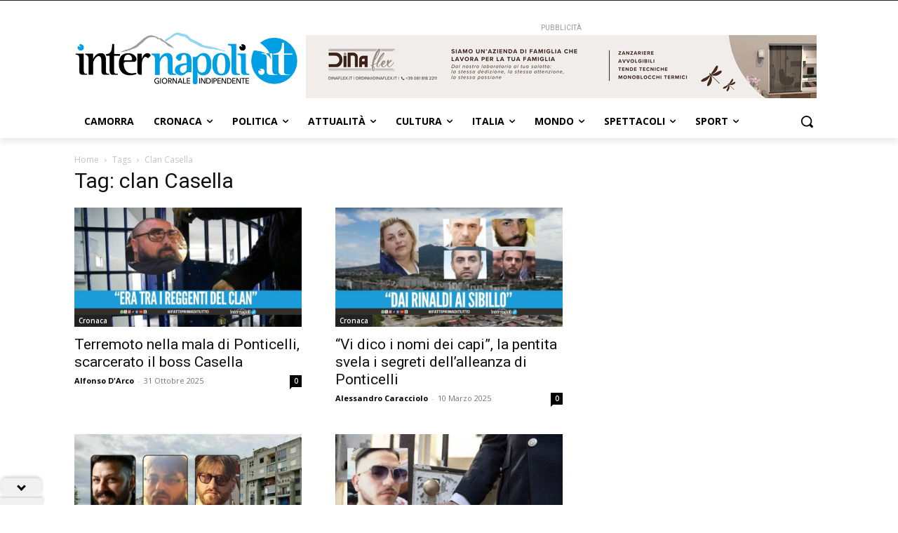

--- FILE ---
content_type: application/javascript; charset=utf-8
request_url: https://fundingchoicesmessages.google.com/f/AGSKWxUZP2HoQFh4MlaFytd6uxiFKqIDn3fUOXym_rvy3ka6hvulrSJZ5RQlRZm2Pw7zVqfQM8hcOKTGc06Mi0qr6dzxmnUOsp3_ohWqagP5POONzE1ApgYQ0CQ1y62bViUA5s4yn4TGBQ==?fccs=W251bGwsbnVsbCxudWxsLG51bGwsbnVsbCxudWxsLFsxNzY4ODE4NDU0LDgyNDAwMDAwMF0sbnVsbCxudWxsLG51bGwsW251bGwsWzcsNl0sbnVsbCxudWxsLG51bGwsbnVsbCxudWxsLG51bGwsbnVsbCxudWxsLG51bGwsM10sImh0dHBzOi8vaW50ZXJuYXBvbGkuaXQvdGFnL2NsYW4tY2FzZWxsYS8iLG51bGwsW1s4LCJNOWxrelVhWkRzZyJdLFs5LCJlbi1VUyJdLFsxNiwiWzEsMSwxXSJdLFsxOSwiMiJdLFsxNywiWzBdIl0sWzI0LCIiXSxbMjksImZhbHNlIl1dXQ
body_size: 115
content:
if (typeof __googlefc.fcKernelManager.run === 'function') {"use strict";this.default_ContributorServingResponseClientJs=this.default_ContributorServingResponseClientJs||{};(function(_){var window=this;
try{
var np=function(a){this.A=_.t(a)};_.u(np,_.J);var op=function(a){this.A=_.t(a)};_.u(op,_.J);op.prototype.getWhitelistStatus=function(){return _.F(this,2)};var pp=function(a){this.A=_.t(a)};_.u(pp,_.J);var qp=_.Zc(pp),rp=function(a,b,c){this.B=a;this.j=_.A(b,np,1);this.l=_.A(b,_.Nk,3);this.F=_.A(b,op,4);a=this.B.location.hostname;this.D=_.Dg(this.j,2)&&_.O(this.j,2)!==""?_.O(this.j,2):a;a=new _.Og(_.Ok(this.l));this.C=new _.bh(_.q.document,this.D,a);this.console=null;this.o=new _.jp(this.B,c,a)};
rp.prototype.run=function(){if(_.O(this.j,3)){var a=this.C,b=_.O(this.j,3),c=_.dh(a),d=new _.Ug;b=_.fg(d,1,b);c=_.C(c,1,b);_.hh(a,c)}else _.eh(this.C,"FCNEC");_.lp(this.o,_.A(this.l,_.Ae,1),this.l.getDefaultConsentRevocationText(),this.l.getDefaultConsentRevocationCloseText(),this.l.getDefaultConsentRevocationAttestationText(),this.D);_.mp(this.o,_.F(this.F,1),this.F.getWhitelistStatus());var e;a=(e=this.B.googlefc)==null?void 0:e.__executeManualDeployment;a!==void 0&&typeof a==="function"&&_.Qo(this.o.G,
"manualDeploymentApi")};var sp=function(){};sp.prototype.run=function(a,b,c){var d;return _.v(function(e){d=qp(b);(new rp(a,d,c)).run();return e.return({})})};_.Rk(7,new sp);
}catch(e){_._DumpException(e)}
}).call(this,this.default_ContributorServingResponseClientJs);
// Google Inc.

//# sourceURL=/_/mss/boq-content-ads-contributor/_/js/k=boq-content-ads-contributor.ContributorServingResponseClientJs.en_US.M9lkzUaZDsg.es5.O/d=1/exm=ad_blocking_detection_executable,kernel_loader,loader_js_executable/ed=1/rs=AJlcJMzanTQvnnVdXXtZinnKRQ21NfsPog/m=cookie_refresh_executable
__googlefc.fcKernelManager.run('\x5b\x5b\x5b7,\x22\x5b\x5bnull,\\\x22internapoli.it\\\x22,\\\x22AKsRol8sOQ7Z6YFQhYhdDZaDAkLQr-e45RTHZsJgAPA2h675x-DSTl9DP-IZv5mQQorl8oTleB-LbXgrRp758GcT_K0QbK2IhVGBaGlphXwgwE9RfOFwZz_k2zTxVJNKLG6CrA4f2zdpeBMHarJwXm0RT3IRGHc94A\\\\u003d\\\\u003d\\\x22\x5d,null,\x5b\x5bnull,null,null,\\\x22https:\/\/fundingchoicesmessages.google.com\/f\/AGSKWxW0_E__idt33fQDbK-wHmvJ3rfq8_7K3Bb-DWKGy_bukNpK-mSLuMqhl_XTbvnDslnPkSUkb1yw-ozABjn8Bpd_JqbpJAgmIhqnN6HYZI9U-AkntlElQeJ0rxTxnoSrg8DN2D0pIw\\\\u003d\\\\u003d\\\x22\x5d,null,null,\x5bnull,null,null,\\\x22https:\/\/fundingchoicesmessages.google.com\/el\/AGSKWxXXM5h395dXjRbN1cY_MbDYNy_wdToN934dAwhPicVVVfnM5a4d1guLjsglMaMZyB2HWOdTnlqikBDXA1LwajrU621a5ouIoeQ_a9U_L8LPRttLw8P8WkXYdNPdI__IfoCF4_gbTQ\\\\u003d\\\\u003d\\\x22\x5d,null,\x5bnull,\x5b7,6\x5d,null,null,null,null,null,null,null,null,null,3\x5d\x5d,\x5b2,1\x5d\x5d\x22\x5d\x5d,\x5bnull,null,null,\x22https:\/\/fundingchoicesmessages.google.com\/f\/AGSKWxWIWDlHjOHQs8i2jghR-0xTJMW-4vVr5aZbRthdeifBn3SpLl5jzjow_dljGD8bJhUmzwiDcdu7VWQdJkYe-3iisrH0QrZVaYPhvEyPagXcXmJSBIcQjnV5iQBuNcJ41cYFPSCEnw\\u003d\\u003d\x22\x5d\x5d');}

--- FILE ---
content_type: application/javascript; charset=utf-8
request_url: https://fundingchoicesmessages.google.com/f/AGSKWxVGqkmg09qoG1aMY4BYDmLI1fAKmd6SiPnpB5QtEH3JF_9DDxnuGFbiY00jjFZk10F7umSWdOTVMZeFSGasO6pPpFt4Rfk-Lihnce7W5gArBxjICUrvG-_nB8xxHPWOT1yiUmbIMivENkC_9yLDpRbqSgSHVlstoHPCllzQbEa0BYzh27-O8jM7HQyn/_/adzonebelowplayer.-468-60..ad.page./ad2gather./ad_horiz.
body_size: -1291
content:
window['b77e4a1a-3bd7-4ef6-aa38-dab38f7d449a'] = true;